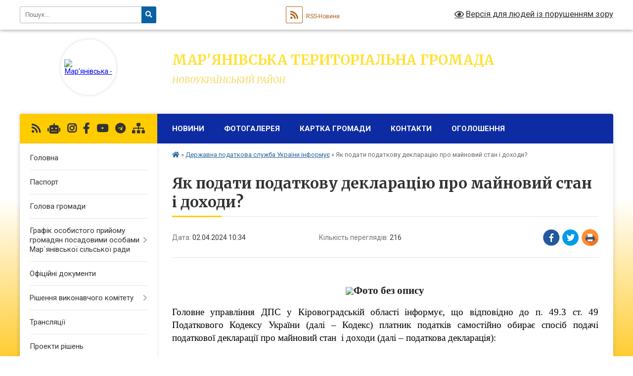

--- FILE ---
content_type: text/html; charset=UTF-8
request_url: https://marjanivka-rada.gov.ua/news/1713425735/
body_size: 22038
content:
<!DOCTYPE html>
<html lang="uk">
<head>
	<!--[if IE]><meta http-equiv="X-UA-Compatible" content="IE=edge"><![endif]-->
	<meta charset="utf-8">
	<meta name="viewport" content="width=device-width, initial-scale=1">
	<!--[if IE]><script>
		document.createElement('header');
		document.createElement('nav');
		document.createElement('main');
		document.createElement('section');
		document.createElement('article');
		document.createElement('aside');
		document.createElement('footer');
		document.createElement('figure');
		document.createElement('figcaption');
	</script><![endif]-->
	<title>Як подати податкову декларацію про майновий стан і доходи? | Мар'янівська територіальна громада НОВОУКРАЇНСЬКИЙ РАЙОН</title>
	<meta name="description" content="                                     . .  . . . .  . . Головне управління ДПС у Кіровоградській області інформує, що відповідно до">
	<meta name="keywords" content="Як, подати, податкову, декларацію, про, майновий, стан, і, доходи?, |, Мар'янівська, територіальна, громада, НОВОУКРАЇНСЬКИЙ, РАЙОН">

	
		<meta property="og:image" content="https://rada.info/upload/users_files/04364673/04c715dd0ac7e8179328276702538cef.png">
	<meta property="og:image:width" content="990">
	<meta property="og:image:height" content="440">
			<meta property="og:title" content="Як подати податкову декларацію про майновий стан і доходи?">
			<meta property="og:description" content="&amp;nbsp; &amp;nbsp; &amp;nbsp; &amp;nbsp; &amp;nbsp; &amp;nbsp; &amp;nbsp; &amp;nbsp; &amp;nbsp; &amp;nbsp; &amp;nbsp; &amp;nbsp; &amp;nbsp; &amp;nbsp; &amp;nbsp; &amp;nbsp; &amp;nbsp; &amp;nbsp; &amp;nbsp;">
			<meta property="og:type" content="article">
	<meta property="og:url" content="https://marjanivka-rada.gov.ua/news/1713425735/">
		
		<link rel="apple-touch-icon" sizes="57x57" href="https://gromada.org.ua/apple-icon-57x57.png">
	<link rel="apple-touch-icon" sizes="60x60" href="https://gromada.org.ua/apple-icon-60x60.png">
	<link rel="apple-touch-icon" sizes="72x72" href="https://gromada.org.ua/apple-icon-72x72.png">
	<link rel="apple-touch-icon" sizes="76x76" href="https://gromada.org.ua/apple-icon-76x76.png">
	<link rel="apple-touch-icon" sizes="114x114" href="https://gromada.org.ua/apple-icon-114x114.png">
	<link rel="apple-touch-icon" sizes="120x120" href="https://gromada.org.ua/apple-icon-120x120.png">
	<link rel="apple-touch-icon" sizes="144x144" href="https://gromada.org.ua/apple-icon-144x144.png">
	<link rel="apple-touch-icon" sizes="152x152" href="https://gromada.org.ua/apple-icon-152x152.png">
	<link rel="apple-touch-icon" sizes="180x180" href="https://gromada.org.ua/apple-icon-180x180.png">
	<link rel="icon" type="image/png" sizes="192x192"  href="https://gromada.org.ua/android-icon-192x192.png">
	<link rel="icon" type="image/png" sizes="32x32" href="https://gromada.org.ua/favicon-32x32.png">
	<link rel="icon" type="image/png" sizes="96x96" href="https://gromada.org.ua/favicon-96x96.png">
	<link rel="icon" type="image/png" sizes="16x16" href="https://gromada.org.ua/favicon-16x16.png">
	<link rel="manifest" href="https://gromada.org.ua/manifest.json">
	<meta name="msapplication-TileColor" content="#ffffff">
	<meta name="msapplication-TileImage" content="https://gromada.org.ua/ms-icon-144x144.png">
	<meta name="theme-color" content="#ffffff">
	
	
		<meta name="robots" content="">
	
	<link rel="preconnect" href="https://fonts.googleapis.com">
	<link rel="preconnect" href="https://fonts.gstatic.com" crossorigin>
	<link href="https://fonts.googleapis.com/css?family=Merriweather:400i,700|Roboto:400,400i,700,700i&amp;subset=cyrillic-ext" rel="stylesheet">

    <link rel="preload" href="https://cdnjs.cloudflare.com/ajax/libs/font-awesome/5.9.0/css/all.min.css" as="style">
	<link rel="stylesheet" href="https://cdnjs.cloudflare.com/ajax/libs/font-awesome/5.9.0/css/all.min.css" integrity="sha512-q3eWabyZPc1XTCmF+8/LuE1ozpg5xxn7iO89yfSOd5/oKvyqLngoNGsx8jq92Y8eXJ/IRxQbEC+FGSYxtk2oiw==" crossorigin="anonymous" referrerpolicy="no-referrer" />
	
    <link rel="preload" href="//gromada.org.ua/themes/nature/css/styles_vip.css?v=3.31" as="style">
	<link rel="stylesheet" href="//gromada.org.ua/themes/nature/css/styles_vip.css?v=3.31">
	<link rel="stylesheet" href="//gromada.org.ua/themes/nature/css/48213/theme_vip.css?v=1768885517">
	
		<!--[if lt IE 9]>
	<script src="https://oss.maxcdn.com/html5shiv/3.7.2/html5shiv.min.js"></script>
	<script src="https://oss.maxcdn.com/respond/1.4.2/respond.min.js"></script>
	<![endif]-->
	<!--[if gte IE 9]>
	<style type="text/css">
		.gradient { filter: none; }
	</style>
	<![endif]-->

</head>
<body class="">

	<a href="#top_menu" class="skip-link link" aria-label="Перейти до головного меню (Alt+1)" accesskey="1">Перейти до головного меню (Alt+1)</a>
	<a href="#left_menu" class="skip-link link" aria-label="Перейти до бічного меню (Alt+2)" accesskey="2">Перейти до бічного меню (Alt+2)</a>
    <a href="#main_content" class="skip-link link" aria-label="Перейти до головного вмісту (Alt+3)" accesskey="3">Перейти до текстового вмісту (Alt+3)</a>



		<div id="all_screen">

						<section class="search_menu">
				<div class="wrap">
					<div class="row">
						<div class="grid-25 fl">
							<form action="https://marjanivka-rada.gov.ua/search/" class="search">
								<input type="text" name="q" value="" placeholder="Пошук..." aria-label="Введіть пошукову фразу" required>
								<button type="submit" name="search" value="y" aria-label="Натисніть для здійснення пошуку"><i class="fa fa-search"></i></button>
							</form>
							<a id="alt_version_eye" href="#" title="Версія для людей із порушенням зору" onclick="return set_special('e09bc1bbbfca17478f16b60f523beda0c1a84416');"><i class="far fa-eye"></i></a>
						</div>
						<div class="grid-75">
							<div class="row">
								<div class="grid-25" style="padding-top: 13px;">
									<div id="google_translate_element"></div>
								</div>
								<div class="grid-25" style="padding-top: 13px;">
									<a href="https://gromada.org.ua/rss/48213/" class="rss" title="RSS-стрічка"><span><i class="fa fa-rss"></i></span> RSS-Новини</a>
								</div>
								<div class="grid-50 alt_version_block">

									<div class="alt_version">
										<a href="#" class="set_special_version" onclick="return set_special('e09bc1bbbfca17478f16b60f523beda0c1a84416');"><i class="far fa-eye"></i> Версія для людей із порушенням зору</a>
									</div>

								</div>
								<div class="clearfix"></div>
							</div>
						</div>
						<div class="clearfix"></div>
					</div>
				</div>
			</section>
			
			<header>
				<div class="wrap">
					<div class="row">

						<div class="grid-25 logo fl">
							<a href="https://marjanivka-rada.gov.ua/" id="logo" class="form_2">
								<img src="https://rada.info/upload/users_files/04364673/gerb/Мар-янівська-сільська-рада-лллл.png" alt="Мар’янівська - ">
							</a>
						</div>
						<div class="grid-75 title fr">
							<div class="slogan_1">Мар'янівська територіальна громада</div>
							<div class="slogan_2">НОВОУКРАЇНСЬКИЙ РАЙОН</div>
						</div>
						<div class="clearfix"></div>

					</div>
				</div>
			</header>

			<div class="wrap">
				<section class="middle_block">

					<div class="row">
						<div class="grid-75 fr">
							<nav class="main_menu" id="top_menu">
								<ul>
																		<li class=" has-sub">
										<a href="https://marjanivka-rada.gov.ua/news/">Новини</a>
																				<button onclick="return show_next_level(this);" aria-label="Показати підменю"></button>
																														<ul>
																						<li>
												<a href="https://marjanivka-rada.gov.ua/vazhlivo-znati-13-54-55-16-11-2022/">Важливо знати!</a>
																																			</li>
																																</ul>
																			</li>
																		<li class="">
										<a href="https://marjanivka-rada.gov.ua/photo/">Фотогалерея</a>
																													</li>
																		<li class="">
										<a href="https://marjanivka-rada.gov.ua/structure/">Картка громади</a>
																													</li>
																		<li class="">
										<a href="https://marjanivka-rada.gov.ua/feedback/">Контакти</a>
																													</li>
																		<li class="">
										<a href="https://marjanivka-rada.gov.ua/ogoloshennya-15-32-00-25-11-2020/">ОГОЛОШЕННЯ</a>
																													</li>
																										</ul>

								<button class="menu-button" id="open-button" tabindex="-1"><i class="fas fa-bars"></i> Меню сайту</button>

							</nav>
							<div class="clearfix"></div>

														<section class="bread_crumbs">
								<div xmlns:v="http://rdf.data-vocabulary.org/#"><a href="https://marjanivka-rada.gov.ua/" title="Головна сторінка"><i class="fas fa-home"></i></a> &raquo; <a href="https://marjanivka-rada.gov.ua/derzhavna-podatkova-sluzhba-ukraini-informue-09-07-14-27-08-2021/" aria-current="page">Державна податкова служба України інформує</a>  &raquo; <span>Як подати податкову декларацію про майновий стан і доходи?</span></div>
							</section>
							
							<main id="main_content">

																											<h1>Як подати податкову декларацію про майновий стан і доходи?</h1>


<div class="row">
	<div class="grid-30 one_news_date">
		Дата: <span>02.04.2024 10:34</span>
	</div>
	<div class="grid-30 one_news_count">
		Кількість переглядів: <span>216</span>
	</div>
		<div class="grid-30 one_news_socials">
		<button class="social_share" data-type="fb" aria-label="Поширити у Фейсбук"><img src="//gromada.org.ua/themes/nature/img/share/fb.png" alt="Іконака Фейсбук"></button>
		<button class="social_share" data-type="tw" aria-label="Поширити у Твітер"><img src="//gromada.org.ua/themes/nature/img/share/tw.png" alt="Іконка Твітер"></button>
		<button class="print_btn" onclick="window.print();" aria-label="Надрукувати"><img src="//gromada.org.ua/themes/nature/img/share/print.png" alt="Іконка принтеру"></button>
	</div>
		<div class="clearfix"></div>
</div>

<hr>

<p class="docData;DOCY;v5;9374;[base64]////[base64]////[base64]////AgYAAAAAGgYkAAAACAQgAAAACQMdHRsUAQAWBCAAAAAZBgoAAAB1AGsALQBVAEEAGwYAAAAAAt4AAAAFlwAAAAEUAAAACAQgAAAACQMdHRsUAQAWBCAAAAAIeQAAAAB0AAAALwQ6BCAAPwQ+BDQEMARCBDgEIAA/BD4ENAQwBEIEOgQ+BDIEQwQgADQENQQ6BDsEMARABDAERgRWBE4EIAA/[base64]///[base64]////[base64]/[base64]/[base64]////wIGAAAAABoGEQAAAAgEHAAAAAkDAAAAFgQcAAAAGwYAAAAAApwAAAAFaAAAAAERAAAACAQcAAAACQMAAAAWBBwAAAAITQAAAABIAAAALQAgAD4EQQQ+BDEEOARBBEIEPgQgADAEMQQ+BCAAQwQ/[base64]///8CBgAAAAAaBhEAAAAIBBwAAAAJAwAAABYEHAAAABsGAAAAAAJ6AQAABUYBAAABEQAAAAgEHAAAAAkDAAAAFgQcAAAACCsBAAAAJgEAAC0AIAA/BD4ESARCBD4ETgQgADcEIAA/[base64]////[base64]/BD4EQQQ7BEMEMwQ4BLsALgAFCgAAAAEAAAAACAAAAAAFGwAAAAERAAAACAQcAAAACQMAAAAWBBwAAAAIAAAAAAC1AgAAAU0AAAAVBgYAAAAxADEANAABBgAAAAAFAQMJBhIAAAAcAQAMBQAAAAAdAQANBQAAAAAOBg4AAAAAAQABA////wIGAAAAABoGAAAAABsGAAAAAAJeAgAABeoAAAABEQAAAAgEHAAAAAkDAAAAFgQcAAAACM8AAAAAygAAABIEIAA1BDsENQQ6BEIEQAQ+BD0EPQRWBDkEIABEBD4EQAQ8BFYEIAA/BD4ENAQwBEIEOgQ+BDIEQwQgADQENQQ6BDsEMARABDAERgRWBE4EIAA8BD4ENgQ9BDAEIAA/[base64]////AgYAAAAAGgYRAAAACAQcAAAACQMAAAAWBBwAAAAbBgAAAAACKAMAAAX0AgAAAREAAAAIBBwAAAAJAwAAABYEHAAAAAjZAgAAADYCAAAUBDsETwQgADcEQARDBEcEPQQ+BEEEQgRWBCAAPwQ7BDAEQgQ9BDgEOgRWBDIEIAA/[base64]/[base64]/[base64]///[base64]/[base64]/BFYETwQ8BDgEIAA/[base64]////[base64]////[base64]////[base64]////[base64]////[base64]/BhIAAAABBgAAAAAJBgAAAAAbBgAAAAA=" style="border:none; text-align:center; margin-top:0pt; margin-bottom:0pt"><span style="background-color:#ffffff">&nbsp; &nbsp; &nbsp; &nbsp; &nbsp; &nbsp; &nbsp; &nbsp; &nbsp; &nbsp; &nbsp; &nbsp; &nbsp; &nbsp; &nbsp; &nbsp; &nbsp; &nbsp; &nbsp;</span></p>

<p style="border:none; text-align:center; margin-top:0pt; margin-bottom:0pt"><span style="background-color:#ffffff">&nbsp;</span></p>

<p style="border:none; text-align:center; margin-top:0pt; margin-bottom:0pt"><span style="line-height:11.999990551181103pt"><span style="background-color:#ffffff"><span style="font-size:16pt"><span style="font-family:'Times New Roman'"><span style="color:#1d1d1b"><b><img alt="Фото без опису"  alt="" src="https://rada.info/upload/users_files/04364673/04c715dd0ac7e8179328276702538cef.png" style="width: 990px; height: 440px;" /></b></span></span></span></span></span></p>

<p style="border:none; text-align:center; margin-top:0pt; margin-bottom:0pt"><span style="line-height:11.999990551181103pt"><span style="background-color:#ffffff">&nbsp;</span></span></p>

<p style="border:none; text-align:justify; margin-top:0pt; margin-bottom:22.500000000000004pt"><span style="background-color:#ffffff"><span style="font-size:14pt"><span style="font-family:'Times New Roman'"><span style="color:#000000">Головне управління ДПС у Кіровоградській області</span></span></span>&nbsp;<span style="font-size:14pt"><span style="font-family:'Times New Roman'"><span style="color:#000000">інформує, що</span></span></span><span style="font-size:14pt"><span style="font-family:'Times New Roman'"><span style="color:#000000"> в</span></span></span><span style="font-size:14pt"><span style="font-family:'Times New Roman'"><span style="color:#000000">ідповідно до п. 49.3 ст. 49 Податкового Кодексу України (далі &ndash; Кодекс) платник податків самостійно обирає спосіб подачі податкової декларації про майновий стан&nbsp; і доходи (далі &ndash; податкова декларація):</span></span></span></span></p>

<p style="border:none; text-align:justify; margin-top:0pt; margin-bottom:22.500000000000004pt"><span style="background-color:#ffffff"><span style="font-size:14pt"><span style="font-family:'Times New Roman'"><span style="color:#000000">- особисто або уповноваженою особою;</span></span></span></span></p>

<p style="border:none; text-align:justify; margin-top:0pt; margin-bottom:22.500000000000004pt"><span style="background-color:#ffffff"><span style="font-size:14pt"><span style="font-family:'Times New Roman'"><span style="color:#000000">- поштою з повідомленням про вручення та описом вкладення не пізніше ніж за 5 днів до закінчення граничного строку подання(п. 49.5 ст. 49 Кодексу);</span></span></span></span></p>

<p style="border:none; text-align:justify; margin-top:0pt; margin-bottom:22.500000000000004pt"><span style="background-color:#ffffff"><span style="font-size:14pt"><span style="font-family:'Times New Roman'"><span style="color:#000000">- засобами електронного зв&rsquo;язку в електронній формі з дотриманням вимог законів України &laquo;Про електронні документи та електронний документообіг&raquo; та &laquo;Про електронні довірчі послуги&raquo;.</span></span></span></span></p>

<p style="border:none; text-align:justify; margin-top:0pt; margin-bottom:0pt"><span style="background-color:#ffffff"><span style="font-size:14pt"><span style="font-family:'Times New Roman'"><span style="color:#000000">В електронній формі податкову декларацію можна подати на сайті Державної податкової служби України в&nbsp;</span></span></span><a href="https://cabinet.tax.gov.ua/login" title=""><span style="font-size:14pt"><span style="font-family:'Times New Roman'"><span style="color:#2d5ca6"><u>особистому електронному кабінеті</u></span></span></span></a><span style="font-size:14pt"><span style="font-family:'Times New Roman'"><span style="color:#000000">&nbsp;платника податків.</span></span></span></span></p>

<p style="border:none; text-align:justify; margin-top:0pt; margin-bottom:22.500000000000004pt"><span style="background-color:#ffffff"><span style="font-size:14pt"><span style="font-family:'Times New Roman'"><span style="color:#000000">Для зручності платників податків ДПС в особистому електронному кабінеті розміщено електронний сервіс &laquo;Податкова декларація про майновий стан і доходи&raquo;, що надає можливість часткового автоматичного попереднього заповнення декларації на підставі даних Державного реєстру фізичних осіб &ndash; платників податку та відомостей про об&#39;єкти нерухомого чи рухомого майна.</span></span></span></span></p>

<p style="border:none; text-align:justify; margin-top:0pt; margin-bottom:22.500000000000004pt"><span style="background-color:#ffffff"><span style="font-size:14pt"><span style="font-family:'Times New Roman'"><span style="color:#000000">Електронний сервіс &laquo;Податкова декларація про майновий стан і доходи&raquo;&nbsp; дозволяє сформувати податкову декларацію та подати її до контролюючого органу з копіями первинних документів, у т. ч. для використання права на податкову знижку.</span></span></span></span></p>

<p style="border:none; text-align:justify; margin-top:0pt; margin-bottom:0pt">&nbsp;</p>

<p style="border:none; text-align:right; margin-top:0pt; margin-bottom:0pt"><span style="line-height:11.999990551181103pt"><span style="background-color:#ffffff"><span style="font-size:14pt"><span style="font-family:'Times New Roman'"><span style="color:#000000"><i>Г</i></span></span></span><span style="font-size:14pt"><span style="font-family:'Times New Roman'"><span style="color:#000000"><i>оловне управління ДПС у Кіровоградській області</i></span></span></span></span></span></p>
<div class="clearfix"></div>

<hr>


<a name="news_comments"></a>
<h2>Коментарі:</h2>


<p>Ваш коментар може бути першим :)</p>
<p><a href="#add_comment" class="btn btn-yellow open-popup"><i class="fas fa-plus-circle"></i> Додати коментар</a></p>
<hr>

<p><a href="https://marjanivka-rada.gov.ua/derzhavna-podatkova-sluzhba-ukraini-informue-09-07-14-27-08-2021/" class="btn btn-grey">&laquo; повернутися</a></p>																	
							</main>
						</div>
						<div class="grid-25 fl">

							<div class="project_name">
								<a href="https://gromada.org.ua/rss/48213/" rel="nofollow" target="_blank" title="RSS-стрічка новин сайту"><i class="fas fa-rss"></i></a>
																<a href="https://marjanivka-rada.gov.ua/feedback/#chat_bot" title="Наша громада в смартфоні"><i class="fas fa-robot"></i></a>
																								<a href="https://www.instagram.com/gromada_media/" rel="nofollow" target="_blank" title="Ми в Instagram"><i class="fab fa-instagram"></i></a>								<a href="https://www.facebook.com/marjanivkamedia/?modal=admin_todo_tour" rel="nofollow" target="_blank" title="Приєднуйтесь до нас у Facebook"><i class="fab fa-facebook-f"></i></a>								<a href="https://www.youtube.com/channel/UC-ZRj8DOokI0Nb5fiAFJmww" rel="nofollow" target="_blank" title="Наш Youtube-канал"><i class="fab fa-youtube"></i></a>								<a href="https://t.me/maryanivskagromada" rel="nofollow" target="_blank" title="Група в Телеграм"><i class="fab fa-telegram"></i></a>								<a href="https://marjanivka-rada.gov.ua/sitemap/" title="Мапа сайту"><i class="fas fa-sitemap"></i></a>
							</div>
							<aside class="left_sidebar">
				
								
																<nav class="sidebar_menu" id="left_menu">
									<ul>
																				<li class="">
											<a href="https://marjanivka-rada.gov.ua/main/">Головна</a>
																																</li>
																				<li class="">
											<a href="https://marjanivka-rada.gov.ua/pasport-20-34-08-05-03-2019/">Паспорт</a>
																																</li>
																				<li class="">
											<a href="https://marjanivka-rada.gov.ua/golova-gromadi-21-00-06-05-03-2019/">Голова громади</a>
																																</li>
																				<li class=" has-sub">
											<a href="https://marjanivka-rada.gov.ua/grafik-osobistogo-prijomu-gromadyan-posadovimi-osobami-maryanivskoi-silskoi-radi-10-30-36-31-05-2021/">Графік особистого прийому громадян посадовими особами Мар`янівської сільської ради</a>
																						<button onclick="return show_next_level(this);" aria-label="Показати підменю"></button>
																																	<i class="fa fa-chevron-right"></i>
											<ul>
																								<li class="">
													<a href="https://marjanivka-rada.gov.ua/shanovni-vidviduvachiz-pitan-poshuku-roboti-zvertajtesya-14-54-48-13-04-2022/">ШАНОВНІ ВІДВІДУВАЧІ!З питань пошуку роботи звертайтеся</a>
																																						</li>
																								<li class="">
													<a href="https://marjanivka-rada.gov.ua/publichni-zakupivli-11-45-51-19-12-2023/">Публічні закупівлі</a>
																																						</li>
																																			</ul>
																					</li>
																				<li class="">
											<a href="https://marjanivka-rada.gov.ua/docs/">Офіційні документи</a>
																																</li>
																				<li class=" has-sub">
											<a href="https://marjanivka-rada.gov.ua/vikonkomi-08-33-01-17-03-2019/">Рішення виконавчого комітету</a>
																						<button onclick="return show_next_level(this);" aria-label="Показати підменю"></button>
																																	<i class="fa fa-chevron-right"></i>
											<ul>
																								<li class="">
													<a href="https://marjanivka-rada.gov.ua/rishennya-vikonkomu-2020-roku-13-56-03-28-02-2020/">Засідання виконкому 2021 року</a>
																																						</li>
																								<li class="">
													<a href="https://marjanivka-rada.gov.ua/2022-11-45-38-25-11-2022/">Засідання виконкому 2022 року</a>
																																						</li>
																								<li class="">
													<a href="https://marjanivka-rada.gov.ua/2023-13-46-42-08-06-2023/">Засідання виконкому 2023 року</a>
																																						</li>
																								<li class="">
													<a href="https://marjanivka-rada.gov.ua/zasidannya-vikonkomu-2024-roku-11-19-45-14-02-2024/">Засідання виконкому 2024 року</a>
																																						</li>
																								<li class="">
													<a href="https://marjanivka-rada.gov.ua/zasidannya-vikonkomu-2025-roku-16-47-59-17-04-2025/">Засідання виконкому 2025 року</a>
																																						</li>
																																			</ul>
																					</li>
																				<li class="">
											<a href="https://marjanivka-rada.gov.ua/translyaciya-16-07-20-14-05-2024/">Трансляції</a>
																																</li>
																				<li class="">
											<a href="https://marjanivka-rada.gov.ua/proekti-21-23-40-16-07-2019/">Проекти рішень</a>
																																</li>
																				<li class=" has-sub">
											<a href="https://marjanivka-rada.gov.ua/sesii-radi-08-33-29-17-03-2019/">Сесії ради</a>
																						<button onclick="return show_next_level(this);" aria-label="Показати підменю"></button>
																																	<i class="fa fa-chevron-right"></i>
											<ul>
																								<li class="">
													<a href="https://marjanivka-rada.gov.ua/7-sklikannya-2020r-15-30-46-12-03-2020/">7 СКЛИКАННЯ 2020р.</a>
																																						</li>
																								<li class="">
													<a href="https://marjanivka-rada.gov.ua/7-sklikannya-2019-r-08-33-56-17-03-2019/">7 скликання 2019 р</a>
																																						</li>
																								<li class=" has-sub">
													<a href="https://marjanivka-rada.gov.ua/viii-sklikannya-11-16-09-28-12-2020/">8 СКЛИКАННЯ</a>
																										<button onclick="return show_next_level(this);" aria-label="Показати підменю"></button>
																																							<i class="fa fa-chevron-right"></i>
													<ul>
																												<li><a href="https://marjanivka-rada.gov.ua/viii-sklikannya-2020-roku-11-18-11-13-11-2020/">І СЕСІЯ</a></li>
																												<li><a href="https://marjanivka-rada.gov.ua/ii-sesiya-viii-sklikannya-14-56-52-10-12-2020/">ІІ СЕСІЯ</a></li>
																												<li><a href="https://marjanivka-rada.gov.ua/iii-sesiya-viii-sklikannya-16-24-02-23-12-2020/">III СЕСІЯ</a></li>
																												<li><a href="https://marjanivka-rada.gov.ua/iv-sesiya-viii-sklikannya-17-04-10-16-02-2021/">ІV СЕСІЯ</a></li>
																												<li><a href="https://marjanivka-rada.gov.ua/v-sesiya-11-51-06-11-03-2021/">V СЕСІЯ</a></li>
																												<li><a href="https://marjanivka-rada.gov.ua/shosta-sesiya-vosmogo-sklikannya-17-04-58-29-04-2021/">VI СЕСІЯ</a></li>
																												<li><a href="https://marjanivka-rada.gov.ua/vii-sesiya-17-07-06-13-05-2021/">VII СЕСІЯ</a></li>
																												<li><a href="https://marjanivka-rada.gov.ua/viii-sesiya-12-50-37-03-06-2021/">VIII СЕСІЯ</a></li>
																												<li><a href="https://marjanivka-rada.gov.ua/ix-sesiya-14-31-54-20-09-2021/">IX СЕСІЯ</a></li>
																												<li><a href="https://marjanivka-rada.gov.ua/x-sesiya-14-40-34-20-09-2021/">X СЕСІЯ</a></li>
																												<li><a href="https://marjanivka-rada.gov.ua/ix-sesiya-15-01-29-13-10-2021/">XI СЕСІЯ</a></li>
																												<li><a href="https://marjanivka-rada.gov.ua/hii-sesiya-14-08-52-18-11-2021/">ХІІ СЕСІЯ</a></li>
																												<li><a href="https://marjanivka-rada.gov.ua/xiii-sesiya-08-59-14-29-12-2021/">XIII СЕСІЯ</a></li>
																												<li><a href="https://marjanivka-rada.gov.ua/xiv-sesiya-16-06-50-15-02-2022/">XIV СЕСІЯ</a></li>
																												<li><a href="https://marjanivka-rada.gov.ua/xv-sesiya-11-50-24-27-02-2022/">XV СЕСІЯ</a></li>
																												<li><a href="https://marjanivka-rada.gov.ua/xvi-sesiya-09-46-27-20-06-2022/">XVI СЕСІЯ</a></li>
																												<li><a href="https://marjanivka-rada.gov.ua/xvii-sesiya-10-24-46-20-06-2022/">XVII СЕСІЯ</a></li>
																												<li><a href="https://marjanivka-rada.gov.ua/xviii-sesiya-15-18-48-15-06-2022/">XVIII СЕСІЯ</a></li>
																												<li><a href="https://marjanivka-rada.gov.ua/xix-sesiya-14-57-37-14-07-2022/">XIX СЕСІЯ</a></li>
																												<li><a href="https://marjanivka-rada.gov.ua/hh-sesiya-10-50-40-12-08-2022/">ХХ СЕСІЯ</a></li>
																												<li><a href="https://marjanivka-rada.gov.ua/xxi-sesiya-11-23-32-06-10-2022/">XXI СЕСІЯ</a></li>
																												<li><a href="https://marjanivka-rada.gov.ua/hhii-sesiya-15-07-21-25-11-2022/">ХХІІ сесія</a></li>
																												<li><a href="https://marjanivka-rada.gov.ua/hhiii-sesiya-14-18-46-22-12-2022/">ХХІІІ сесія</a></li>
																												<li><a href="https://marjanivka-rada.gov.ua/xxiv-sesiya-15-49-33-07-02-2023/">XXIV сесія</a></li>
																												<li><a href="https://marjanivka-rada.gov.ua/xxv-sesiya-15-10-47-27-04-2023/">XXV сесія</a></li>
																												<li><a href="https://marjanivka-rada.gov.ua/xxvi-sesiya-14-40-33-01-06-2023/">XXVI сесія</a></li>
																												<li><a href="https://marjanivka-rada.gov.ua/xxvii-sesiya-16-29-14-11-07-2023/">XXVII сесія</a></li>
																												<li><a href="https://marjanivka-rada.gov.ua/xxviii-sesiya-16-14-18-07-12-2023/">XXVІІI сесія</a></li>
																												<li><a href="https://marjanivka-rada.gov.ua/xxix-sesiya-17-01-09-28-03-2024/">XXIX сесія</a></li>
																												<li><a href="https://marjanivka-rada.gov.ua/xxx-sesiya-17-01-53-11-07-2024/">XXX сесія</a></li>
																												<li><a href="https://marjanivka-rada.gov.ua/xxxi-sesiya-13-47-01-01-08-2024/">XXXI сесія</a></li>
																												<li><a href="https://marjanivka-rada.gov.ua/xxxii-sesiya-14-26-37-24-09-2024/">XXXІI сесія</a></li>
																												<li><a href="https://marjanivka-rada.gov.ua/xxxiii-sesiya-17-22-23-10-10-2024/">XXXІІI сесія</a></li>
																												<li><a href="https://marjanivka-rada.gov.ua/xxxiv-sesiya-11-20-23-05-11-2024/">XXXIV сесія</a></li>
																												<li><a href="https://marjanivka-rada.gov.ua/xxxv-sesiya-14-56-07-10-12-2024/">XXXV сесія</a></li>
																												<li><a href="https://marjanivka-rada.gov.ua/xxxvi-sesiya-16-54-40-25-12-2024/">XXXVІ сесія</a></li>
																												<li><a href="https://marjanivka-rada.gov.ua/xxxvii-sesiya-13-25-38-30-12-2024/">XXXVІІ сесія</a></li>
																												<li><a href="https://marjanivka-rada.gov.ua/xxxviii-sesiya-11-51-03-23-01-2025/">XXXVІІІ сесія</a></li>
																												<li><a href="https://marjanivka-rada.gov.ua/xxxix-sesiya-16-40-48-25-02-2025/">XXXIX сесія</a></li>
																												<li><a href="https://marjanivka-rada.gov.ua/xxxx-sesiya-16-34-01-13-03-2025/">XXXX сесія</a></li>
																												<li><a href="https://marjanivka-rada.gov.ua/xxxxi-sesiya-16-59-19-24-04-2025/">XXXXІ сесія</a></li>
																												<li><a href="https://marjanivka-rada.gov.ua/xxxxii-sesiya-14-47-43-10-07-2025/">XXXXІІ сесія</a></li>
																												<li><a href="https://marjanivka-rada.gov.ua/xxxxiii-sesiya-15-17-58-29-08-2025/">XXXXІІІ сесія</a></li>
																												<li><a href="https://marjanivka-rada.gov.ua/hhhhiv-sesiya-16-59-46-30-09-2025/">ХХХХІV сесія</a></li>
																												<li><a href="https://marjanivka-rada.gov.ua/hhhhv-15-47-42-21-10-2025/">XXXXV сесія</a></li>
																												<li><a href="https://marjanivka-rada.gov.ua/xxxxvi-sesiya-11-52-50-21-11-2025/">XXXXVI сесія</a></li>
																												<li><a href="https://marjanivka-rada.gov.ua/xxxxvii-sesiya-13-41-14-11-12-2025/">XXXXVII сесія</a></li>
																												<li><a href="https://marjanivka-rada.gov.ua/xxxxviiii-16-59-20-15-01-2026/">XXXXVIIII</a></li>
																												<li><a href="https://marjanivka-rada.gov.ua/xxxxviii-16-01-10-24-12-2025/">XXXXVIII сесія</a></li>
																																									</ul>
																									</li>
																																			</ul>
																					</li>
																				<li class=" has-sub">
											<a href="https://marjanivka-rada.gov.ua/stavki-zemelnogo-podatku-na-2019-rik-18-19-58-03-05-2019/">Ставки податків</a>
																						<button onclick="return show_next_level(this);" aria-label="Показати підменю"></button>
																																	<i class="fa fa-chevron-right"></i>
											<ul>
																								<li class="">
													<a href="https://marjanivka-rada.gov.ua/stavki-zemelnogo-podatku-na-2020-rik-11-24-16-04-03-2020/">Ставки земельного податку на 2020 рік</a>
																																						</li>
																																			</ul>
																					</li>
																				<li class="">
											<a href="https://marjanivka-rada.gov.ua/rozporyadzhennya-maryanivskogo-silskogo-golovi-12-09-31-20-11-2020/">Розпорядження Мар'янівського сільського голови</a>
																																</li>
																				<li class="">
											<a href="https://marjanivka-rada.gov.ua/deklaruvannya-15-44-11-08-05-2019/">Декларування</a>
																																</li>
																				<li class=" has-sub">
											<a href="https://marjanivka-rada.gov.ua/finansova-ta-bjudzhetna-zvitnist-08-19-16-02-03-2020/">Фінансова та бюджетна звітність</a>
																						<button onclick="return show_next_level(this);" aria-label="Показати підменю"></button>
																																	<i class="fa fa-chevron-right"></i>
											<ul>
																								<li class="">
													<a href="https://marjanivka-rada.gov.ua/finansova-ta-bjudzhetna-zvitnist-maryanivskoi-otg-za-2019-rik-10-12-08-02-03-2020/">ФІНАНСОВА ТА БЮДЖЕТНА ЗВІТНІСТЬ МАР'ЯНІВСЬКОЇ ОТГ за 2019 рік</a>
																																						</li>
																								<li class="">
													<a href="https://marjanivka-rada.gov.ua/bjudzhetni-zapiti-2022-09-35-42-30-12-2021/">Бюджетні запити 2022</a>
																																						</li>
																								<li class="">
													<a href="https://marjanivka-rada.gov.ua/pasporta-bjudzhetnih-program-na-2022-rik-13-50-16-10-02-2022/">Паспорта бюджетних програм на 2022 рік</a>
																																						</li>
																								<li class="">
													<a href="https://marjanivka-rada.gov.ua/bjudzhetni-zapiti-2024-09-27-12-01-01-2024/">Бюджетні запити 2024</a>
																																						</li>
																																			</ul>
																					</li>
																				<li class=" has-sub">
											<a href="https://marjanivka-rada.gov.ua/mistobudivna-dokumentaciya-08-11-15-28-05-2021/">Містобудівна документація</a>
																						<button onclick="return show_next_level(this);" aria-label="Показати підменю"></button>
																																	<i class="fa fa-chevron-right"></i>
											<ul>
																								<li class="">
													<a href="https://marjanivka-rada.gov.ua/velika-viska-08-25-33-28-05-2021/">Велика Виска</a>
																																						</li>
																								<li class="">
													<a href="https://marjanivka-rada.gov.ua/onikieve-08-39-40-11-10-2021/">Оникієве</a>
																																						</li>
																																			</ul>
																					</li>
																				<li class="">
											<a href="https://marjanivka-rada.gov.ua/ministerstvo-justicii-informue-14-47-23-18-04-2019/">Міністерство юстиції інформує</a>
																																</li>
																				<li class="active has-sub">
											<a href="https://marjanivka-rada.gov.ua/derzhavna-podatkova-sluzhba-ukraini-informue-09-07-14-27-08-2021/">Державна податкова служба України інформує</a>
																						<button onclick="return show_next_level(this);" aria-label="Показати підменю"></button>
																																	<i class="fa fa-chevron-right"></i>
											<ul>
																								<li class="">
													<a href="https://marjanivka-rada.gov.ua/stroki-splati-zboru-z-odnorazovogo-specialnogo-dobrovilnogo-deklaruvannya-13-07-34-04-10-2022/">Строки сплати збору з одноразового (спеціального) добровільного декларування</a>
																																						</li>
																								<li class="">
													<a href="https://marjanivka-rada.gov.ua/zmini-do-poryadkiv-reestracii-ta-zastosuvannya-rroprro-13-06-49-04-10-2022/">Зміни до порядків реєстрації та застосування РРО/ПРРО</a>
																																						</li>
																								<li class="">
													<a href="https://marjanivka-rada.gov.ua/z-1-zhovtnya-zminjujutsya-rozmiri-edinogo-vnesku-13-06-10-04-10-2022/">З 1 жовтня змінюються розміри єдиного внеску</a>
																																						</li>
																								<li class="">
													<a href="https://marjanivka-rada.gov.ua/algoritm-dij-dlya-otrimannya-epidpisu-v-kvalifikovanogo-nadavacha-elektronnih-dovirchih-poslug-idd-dps-09-07-40-27-08-2021/">Алгоритм дій для отримання Е-підпису в Кваліфікованого надавача електронних довірчих послуг ІДД ДПС</a>
																																						</li>
																								<li class="">
													<a href="https://marjanivka-rada.gov.ua/osoblivosti-zastosuvannya-odnorazovogo-specialnogo-dobrovilnogo-deklaruvannya-aktiviv-fizichnih-osib-top5-garyachih-zapitan-09-08-16-27-08-2021/">Особливості застосування одноразового (спеціального) добровільного декларування активів фізичних осіб: Топ-5 гарячих запитань</a>
																																						</li>
																								<li class="">
													<a href="https://marjanivka-rada.gov.ua/perevagi-podannya-podatkovoi-zvitnosti-v-elektronnomu-viglyadi-09-08-48-27-08-2021/">Переваги подання податкової звітності в електронному вигляді</a>
																																						</li>
																								<li class="">
													<a href="https://marjanivka-rada.gov.ua/aktivi-yaki-perevischujut-peredbacheni-zakonom-normi-mozhna-deklaruvati-10-37-54-15-09-2021/">Активи, які перевищують передбачені законом норми, можна декларувати</a>
																																						</li>
																								<li class="">
													<a href="https://marjanivka-rada.gov.ua/bazu-znan-dps-dopovneno-novoju-tematikoju-zbir-z-odnorazovogo-specialnogo-dobrovilnogo-deklaruvannya-10-38-23-15-09-2021/">Базу знань ДПС доповнено новою тематикою «Збір з одноразового (спеціального) добровільного декларування»</a>
																																						</li>
																								<li class="">
													<a href="https://marjanivka-rada.gov.ua/chi-povinni-cubekti-gospodarjuvannya-pri-nadanni-pobutovih-poslug-vikoristovuvati-rroprro-10-38-44-15-09-2021/">Чи повинні cуб'єкти господарювання при наданні побутових послуг використовувати РРО/ПРРО?</a>
																																						</li>
																								<li class="">
													<a href="https://marjanivka-rada.gov.ua/pro-rekviziti-bjudzhetnogo-rahunku-dlya-splati-zboru-z-odnorazovogo-specialnogo-dobrovilnogo-deklaruvannya-09-26-01-09-09-2021/">Про реквізити бюджетного рахунку для сплати збору з одноразового (спеціального) добровільного декларування</a>
																																						</li>
																								<li class="">
													<a href="https://marjanivka-rada.gov.ua/yak-vidkriti-specialnij-rahunok-v-banku-dlya-cilej-odnorazovogo-specialnogo-dobrovilnogo-deklaruvannya-11-42-07-02-09-2021/">Як відкрити спеціальний рахунок в банку для цілей одноразового (спеціального) добровільного декларування?</a>
																																						</li>
																								<li class="">
													<a href="https://marjanivka-rada.gov.ua/prikladi-zapovnennya-odnorazovoi-specialnoi-dobrovilnoi-deklaracii-rozmischeno-na-vebportali-dps-11-42-54-02-09-2021/">Приклади заповнення одноразової (спеціальної) добровільної декларації розміщено на вебпорталі ДПС</a>
																																						</li>
																								<li class="">
													<a href="https://marjanivka-rada.gov.ua/qrkod-u-fiskalnomu-kasovomu-cheku-–-obov’yazkovo-chi-ni-11-43-26-02-09-2021/">QR-код у фіскальному касовому чеку – обов’язково чи ні?</a>
																																						</li>
																								<li class="">
													<a href="https://marjanivka-rada.gov.ua/obmezhennya-yaki-isnujut-pid-chas-oformlennya-podatkovoi-znizhki-09-19-31-25-08-2022/">Обмеження, які існують під час оформлення податкової знижки</a>
																																						</li>
																								<li class="">
													<a href="https://marjanivka-rada.gov.ua/pervinna-reestraciya-reestratora-rozrahunkovih-operacij-09-20-17-25-08-2022/">Первинна реєстрація реєстратора розрахункових операцій</a>
																																						</li>
																								<li class="">
													<a href="https://marjanivka-rada.gov.ua/yaki-aktivi-ne-mozhut-buti-ob’ektami-deklaruvannya-zi-zboru-z-odnorazovogo-specialnogo-dobrovilnogo-deklaruvannya-09-21-00-25-08-2022/">Які активи не можуть бути об’єктами декларування зі збору з одноразового (спеціального) добровільного декларування?</a>
																																						</li>
																								<li class="">
													<a href="https://marjanivka-rada.gov.ua/schodo-zvilnennya-vid-opodatkuvannya-blagodijnoi-dopomogi-zibranoi-volonterami-15-28-15-20-12-2022/">Щодо звільнення від оподаткування благодійної допомоги, зібраної волонтерами</a>
																																						</li>
																								<li class="">
													<a href="https://marjanivka-rada.gov.ua/do-uvagi-volonteriv-antiteroristichnoi-operacii-taabo-zdijsnennya-zahodiv-iz-zabezpechennya-nacionalnoi-bezpeki-i-oboroni-vidsichi-i-strimuv-15-28-45-20-12-2022/">До уваги волонтерів антитерористичної операції та/або здійснення заходів із забезпечення національної безпеки і оборони, відсічі і стримування збройної агресії російської федерації</a>
																																						</li>
																																			</ul>
																					</li>
																				<li class="">
											<a href="https://marjanivka-rada.gov.ua/maloviskivska-rajonna-filiya-kirovogradskogo-ocz-09-13-03-11-05-2021/">Державна служба зайнятості</a>
																																</li>
																				<li class="">
											<a href="https://marjanivka-rada.gov.ua/zakupivli-15-35-05-05-11-2024/">Закупівлі</a>
																																</li>
																				<li class=" has-sub">
											<a href="https://marjanivka-rada.gov.ua/golovne-upravlinnya-derzhprodspozhivsluzhbi-v-kirovogradskij-oblasti-14-53-36-13-01-2023/">Головне управління Держпродспоживслужби в Кіровоградській області</a>
																						<button onclick="return show_next_level(this);" aria-label="Показати підменю"></button>
																																	<i class="fa fa-chevron-right"></i>
											<ul>
																								<li class="">
													<a href="https://marjanivka-rada.gov.ua/ctihijni-zvalischa-shkoda-dlya-dovkillya-i-zdorov’ya-15-03-53-07-03-2023/">Cтихійні звалища: шкода для довкілля і здоров’я</a>
																																						</li>
																								<li class=" has-sub">
													<a href="https://marjanivka-rada.gov.ua/pro-nadannya-administrativnih-poslug-14-54-07-13-01-2023/">Про надання адміністративних послуг</a>
																										<button onclick="return show_next_level(this);" aria-label="Показати підменю"></button>
																																							<i class="fa fa-chevron-right"></i>
													<ul>
																												<li><a href="https://marjanivka-rada.gov.ua/tehnologichna-kartka-administrativnoi-poslugi-z-anuljuvannya-dokumenta-dozvilnogo-harakteru-zrazok-zapovnennya-14-56-39-13-01-2023/">ТЕХНОЛОГІЧНа картка  адміністративної послуги з анулювання документа дозвільного характеру зразок заповнення</a></li>
																												<li><a href="https://marjanivka-rada.gov.ua/informacijna-kartka-administrativnoi-poslugi-anuljuvannya-dokumenta-dozvilnogo-harakteru-14-57-26-13-01-2023/">Інформаційна картка адміністративної послуги  Анулювання документа дозвільного характеру</a></li>
																												<li><a href="https://marjanivka-rada.gov.ua/tehnologichna-kartka-administrativnoi-poslugi-z-vidachi-dozvolu-sanitarnogo-pasportu-na-roboti-z-radioaktivnimi-rechovinami-ta-inshimi-dzher-14-58-32-13-01-2023/">ТЕХНОЛОГІЧНа картка  адміністративної послуги з видачі дозволу (санітарного паспорту) на роботи з радіоактивними речовинами та іншими джерелами іонізуючого випромінювання</a></li>
																												<li><a href="https://marjanivka-rada.gov.ua/informacijna-kartka-administrativnoi-poslugi-z-vidachi-dozvolu-sanitarnogo-pasporta-na-roboti-z-radioaktivnimi-rechovinami-ta-inshimi-dzhere-14-58-57-13-01-2023/">інформаційнА карткА  адміністративної послуги з видачі дозволу (санітарного паспорта) на роботи з радіоактивними речовинами та іншими джерелами іонізуючого випромінювання</a></li>
																												<li><a href="https://marjanivka-rada.gov.ua/informacijna-kartka-administrativnoi-poslugi-z-vidachi-dozvolu-sanitarnogo-pasporta-na-roboti-z-radioaktivnimi-rechovinami-ta-inshimi-dzhere-14-59-28-13-01-2023/">інформаційнА карткА  адміністративної послуги з видачі дозволу (санітарного паспорта) на роботи з радіоактивними речовинами та іншими джерелами іонізуючого випромінювання ЗРАЗОК</a></li>
																																									</ul>
																									</li>
																								<li class="">
													<a href="https://marjanivka-rada.gov.ua/salmoneloz-nebezpechne-infekcijne-zahvorjuvannya-11-14-59-14-03-2023/">Сальмонельоз - небезпечне інфекційне захворювання</a>
																																						</li>
																								<li class="">
													<a href="https://marjanivka-rada.gov.ua/harchuvannya-shkolyariv-pid-chas-navchannya-onlajn-11-16-41-14-03-2023/">Харчування школярів під час навчання онлайн</a>
																																						</li>
																								<li class="">
													<a href="https://marjanivka-rada.gov.ua/vimogi-do-yakisnoi-pitnoi-vodi-13-19-13-13-02-2023/">Вимоги до якісної питної води</a>
																																						</li>
																								<li class="">
													<a href="https://marjanivka-rada.gov.ua/golovni-principi-zdorovogo-i-pravilnogo-harchuvannya-ditej-16-04-44-28-02-2023/">Головні принципи здорового і правильного харчування дітей</a>
																																						</li>
																																			</ul>
																					</li>
																				<li class=" has-sub">
											<a href="https://marjanivka-rada.gov.ua/bjudzhet-teritorialnoi-gromadi-na-2026-rik-11-45-41-15-12-2025/">Бюджет територіальної громади на 2026 рік</a>
																						<button onclick="return show_next_level(this);" aria-label="Показати підменю"></button>
																																	<i class="fa fa-chevron-right"></i>
											<ul>
																								<li class="">
													<a href="https://marjanivka-rada.gov.ua/bjudzhet-teritorialnoi-gromadi-na-2026-rik-15-33-42-15-12-2025/">Бюджет територіальної громади на 2026 рік</a>
																																						</li>
																																			</ul>
																					</li>
																				<li class=" has-sub">
											<a href="https://marjanivka-rada.gov.ua/cnap-09-51-07-24-07-2025/">ЦНАП</a>
																						<button onclick="return show_next_level(this);" aria-label="Показати підменю"></button>
																																	<i class="fa fa-chevron-right"></i>
											<ul>
																								<li class="">
													<a href="https://marjanivka-rada.gov.ua/pro-centr-nadannya-administrativnih-poslug-11-55-48-24-07-2025/">Про Центр надання адміністративних послуг</a>
																																						</li>
																								<li class="">
													<a href="https://marjanivka-rada.gov.ua/kontakti-ta-grafik-roboti-11-32-48-24-07-2025/">Контакти та графік роботи</a>
																																						</li>
																								<li class="">
													<a href="https://marjanivka-rada.gov.ua/normativnopravova-baza-11-43-41-24-07-2025/">Нормативно-правова база</a>
																																						</li>
																								<li class="">
													<a href="https://marjanivka-rada.gov.ua/perelik-administrativnih-poslug-10-26-57-24-07-2025/">Перелік адміністративних послуг</a>
																																						</li>
																																			</ul>
																					</li>
																				<li class="">
											<a href="https://marjanivka-rada.gov.ua/dialog-vladi-ta-biznesu-09-52-44-21-11-2024/">Діалог влади та бізнесу</a>
																																</li>
																				<li class=" has-sub">
											<a href="https://marjanivka-rada.gov.ua/pensijnij-fond-ukraini-informue-10-52-32-28-05-2021/">Пенсійний фонд України інформує</a>
																						<button onclick="return show_next_level(this);" aria-label="Показати підменю"></button>
																																	<i class="fa fa-chevron-right"></i>
											<ul>
																								<li class="">
													<a href="https://marjanivka-rada.gov.ua/chim-vidriznyaetsya-dobrovilna-splata-vneskiv-do-pfu-vid-blagodijnih-pozhertv-15-21-33-05-04-2023/">Чим відрізняється добровільна сплата внесків до ПФУ від благодійних пожертв?</a>
																																						</li>
																								<li class="">
													<a href="https://marjanivka-rada.gov.ua/pro-subsidii-ta-pilgi-08-09-42-27-10-2022/">ПРО СУБСИДІЇ ТА ПІЛЬГИ</a>
																																						</li>
																								<li class="">
													<a href="https://marjanivka-rada.gov.ua/za-rahunok-yakih-koshtiv-viplachuetsya-robotodavcyam-kompensaciya-za-pracevlashtuvannya-osib-z-invalidnistju-13-04-11-23-02-2023/">За рахунок яких коштів виплачується роботодавцям компенсація за працевлаштування осіб з інвалідністю?</a>
																																						</li>
																								<li class="">
													<a href="https://marjanivka-rada.gov.ua/kompensaciya-robotodavcju-za-pracevlashtuvannya-bezrobitnih yaki-zmini-vidbulisya-u-zakonodavstvi-13-04-45-23-02-2023/">Компенсація роботодавцю за працевлаштування безробітних: які зміни відбулися у законодавстві?</a>
																																						</li>
																								<li class="">
													<a href="https://marjanivka-rada.gov.ua/u-yakomu-rozmiri-nadaetsya-robotodavcyam-kompensaciya-za-pracevlashtuvannya-osib-z-invalidnistju-13-05-13-23-02-2023/">У якому розмірі надається роботодавцям компенсація за працевлаштування осіб з інвалідністю?</a>
																																						</li>
																								<li class="">
													<a href="https://marjanivka-rada.gov.ua/hto-otrimae-pislya-bereznevoi-indeksacii-bilshu-pensiju-08-46-28-09-03-2023/">ХТО ОТРИМАЄ ПІСЛЯ “БЕРЕЗНЕВОЇ” ІНДЕКСАЦІЇ БІЛЬШУ ПЕНСІЮ?</a>
																																						</li>
																								<li class="">
													<a href="https://marjanivka-rada.gov.ua/rozsliduvannya-neschasnih-vipadkiv-na-virobnictvi-scho-zminilosya-11-35-05-02-03-2023/">Розслідування нещасних випадків на виробництві: що змінилося?</a>
																																						</li>
																								<li class="">
													<a href="https://marjanivka-rada.gov.ua/zaprovadzheno-schomisyachnu-groshovu-viplatu-za-zaslugi-pered-batkivschinoju-09-56-38-15-02-2023/">Запроваджено щомісячну грошову виплату  за заслуги перед Батьківщиною</a>
																																						</li>
																								<li class="">
													<a href="https://marjanivka-rada.gov.ua/pravo-na-priznachennya-pensii-uchasnikam-bojovih-dij-11-18-14-14-03-2023/">ПРАВО НА ПРИЗНАЧЕННЯ ПЕНСІЇ УЧАСНИКАМ БОЙОВИХ ДІЙ</a>
																																						</li>
																								<li class="">
													<a href="https://marjanivka-rada.gov.ua/chi-priznachat-subsidiju-yakscho-e-zaborgovanist-14-21-00-17-02-2023/">Чи призначать субсидію, якщо є заборгованість?</a>
																																						</li>
																								<li class="">
													<a href="https://marjanivka-rada.gov.ua/2023-rik-komu-na-pensiju-u-60-63-abo-65-rokiv-13-50-43-16-11-2022/">2023 рік: кому на пенсію у 60, 63 або 65 років</a>
																																						</li>
																								<li class="">
													<a href="https://marjanivka-rada.gov.ua/scho-robiti-yakscho-na-virobnictvi-stavsya-neschasnij-vipadok-chi-viniklo-profesijne-zahvorjuvannya-16-34-23-11-01-2023/">ЩО РОБИТИ, ЯКЩО НА ВИРОБНИЦТВІ СТАВСЯ НЕЩАСНИЙ ВИПАДОК ЧИ ВИНИКЛО ПРОФЕСІЙНЕ ЗАХВОРЮВАННЯ?</a>
																																						</li>
																								<li class="">
													<a href="https://marjanivka-rada.gov.ua/yak-pidtverditi-stazh-roboti-na-pidpriemstvi-yakogo-vzhe-ne-isnue-14-25-55-27-12-2022/">ЯК ПІДТВЕРДИТИ СТАЖ РОБОТИ НА ПІДПРИЄМСТВІ, ЯКОГО ВЖЕ НЕ ІСНУЄ?</a>
																																						</li>
																								<li class="">
													<a href="https://marjanivka-rada.gov.ua/u-kvitni-schochetverga-na-pryamomu-zv’yazku-pensijniki-kirovogradschini-13-21-27-29-03-2022/">У квітні щочетверга на прямому зв’язку пенсійники Кіровоградщини</a>
																																						</li>
																								<li class="">
													<a href="https://marjanivka-rada.gov.ua/formula-rozrahunku-pensii-za-vikom-11-32-11-14-02-2022/">Формула розрахунку пенсії за віком</a>
																																						</li>
																								<li class="">
													<a href="https://marjanivka-rada.gov.ua/na-kirovogradschini-ponad-30 tisyach-pensioneriv-otrimujut-pensiju-po-invalidnosti-15-34-09-03-12-2021/">На Кіровоградщині понад 30 тисяч пенсіонерів  отримують пенсію по інвалідності</a>
																																						</li>
																								<li class="">
													<a href="https://marjanivka-rada.gov.ua/kontaktni-dani-viddilennya-09-58-52-17-08-2021/">Контактні дані відділення</a>
																																						</li>
																								<li class="">
													<a href="https://marjanivka-rada.gov.ua/chi-zarahovuetsya-stazh-studentam-10-31-54-15-09-2021/">Чи зараховується стаж студентам?</a>
																																						</li>
																								<li class="">
													<a href="https://marjanivka-rada.gov.ua/dosyagli-pevnogo-viku-otrimajte-pidvischennya-pensii-10-24-52-29-10-2021/">Досягли певного віку? Отримайте підвищення пенсії!</a>
																																						</li>
																								<li class="">
													<a href="https://marjanivka-rada.gov.ua/oberit-svij-sposib-avtorizacii-na-vebportali-pensijnogo-fondu-ukraini-08-15-35-20-12-2021/">Оберіть свій спосіб авторизації  на вебпорталі Пенсійного фонду України</a>
																																						</li>
																																			</ul>
																					</li>
																				<li class=" has-sub">
											<a href="https://marjanivka-rada.gov.ua/derzhgeokadastr-informue-10-14-53-25-01-2022/">Держгеокадастр інформує</a>
																						<button onclick="return show_next_level(this);" aria-label="Показати підменю"></button>
																																	<i class="fa fa-chevron-right"></i>
											<ul>
																								<li class="">
													<a href="https://marjanivka-rada.gov.ua/indeksaciya-normativnoi-groshovoi-ocinki-zemel-za-2022-rik-13-12-12-09-02-2023/">Індексація нормативної  грошової оцінки земель за 2022 рік</a>
																																						</li>
																																			</ul>
																					</li>
																				<li class=" has-sub">
											<a href="https://marjanivka-rada.gov.ua/gid-z-derzhavnih-poslug-11-39-48-14-02-2022/">Гід з державних послуг</a>
																						<button onclick="return show_next_level(this);" aria-label="Показати підменю"></button>
																																	<i class="fa fa-chevron-right"></i>
											<ul>
																								<li class="">
													<a href="https://marjanivka-rada.gov.ua/poslugi-dlya-agrariiv-11-45-48-14-02-2022/">Послуги для аграріїв</a>
																																						</li>
																								<li class="">
													<a href="https://marjanivka-rada.gov.ua/dopomoga-sim’yam-scho-potrebujut-derzhavnoi-pidtrimki-na-gidi-11-42-30-23-02-2022/">Допомога сім’ям, що потребують державної підтримки на Гіді</a>
																																						</li>
																																			</ul>
																					</li>
																				<li class=" has-sub">
											<a href="https://marjanivka-rada.gov.ua/maloviskivske-bjuro-pravovoi-dopomogi-informue-11-22-59-24-06-2021/">Маловисківське бюро правової допомоги інформує</a>
																						<button onclick="return show_next_level(this);" aria-label="Показати підменю"></button>
																																	<i class="fa fa-chevron-right"></i>
											<ul>
																								<li class="">
													<a href="https://marjanivka-rada.gov.ua/chi-mozhna-viroschuvati-mak-na-vlasnomu-gorodi-11-26-29-24-06-2021/">Чи можна вирощувати мак на власному городі?</a>
																																						</li>
																								<li class="">
													<a href="https://marjanivka-rada.gov.ua/prava-donovriv-v-ukraini-11-27-45-24-06-2021/">Права доноврів в Україні</a>
																																						</li>
																								<li class="">
													<a href="https://marjanivka-rada.gov.ua/administrativnogo-pravoporushennya-ne-bulo-dtp-stalosya-z-vini-dorozhnih-sluzhb-11-29-43-24-06-2021/">Адміністративного правопорушення не було: ДТП сталося з вини дорожніх служб</a>
																																						</li>
																								<li class="">
													<a href="https://marjanivka-rada.gov.ua/chi-mozhut-zabrati-zhitlo-za-chuzhi-borgi-11-30-39-24-06-2021/">Чи можуть забрати житло за чужі борги?</a>
																																						</li>
																								<li class="">
													<a href="https://marjanivka-rada.gov.ua/susidkunaklepnicju-sud-zobovyazav-kompensuvati-moralnu-shkodu-11-32-43-24-06-2021/">Сусідку-наклепницю суд зобов'язав компенсувати моральну шкоду</a>
																																						</li>
																								<li class="">
													<a href="https://marjanivka-rada.gov.ua/100-tisyach-griven-za-moralnu-shkodu-vnaslidok-dtp-11-33-57-24-06-2021/">100 тисяч гривень за моральну шкоду внаслідок ДТП</a>
																																						</li>
																								<li class="">
													<a href="https://marjanivka-rada.gov.ua/rozirvati-dogovir-orendi-cherez-samovilne-zmenshennya-orendnoi-plati-11-38-03-24-06-2021/">Розірвати договір оренди через самовільне зменшення орендної плати</a>
																																						</li>
																								<li class="">
													<a href="https://marjanivka-rada.gov.ua/alimenti-na-utrimannya-druzhini-cilkom-realno-13-00-45-03-08-2021/">Аліменти на утримання дружини - цілком реально</a>
																																						</li>
																								<li class="">
													<a href="https://marjanivka-rada.gov.ua/vidnovne-pravosuddya-kejs-bpd-13-01-54-03-08-2021/">Відновне правосуддя #кейс_БПД</a>
																																						</li>
																								<li class="">
													<a href="https://marjanivka-rada.gov.ua/zamist-dogovoru-dovichnogo-utrimannya-pidpisala-dogovir-daruvannya-zhitla-yak-vipraviti-pomilku-13-03-39-03-08-2021/">Замість договору довічного утримання підписала договір дарування житла. Як виправити помилку?</a>
																																						</li>
																								<li class="">
													<a href="https://marjanivka-rada.gov.ua/pensijnij-fond-nepravilno-narahuvav-pensiju-zajvi-koshti-povertati-ne-treba-13-05-14-03-08-2021/">Пенсійний фонд неправильно нарахував пенсію? Зайві кошти повертати не треба.</a>
																																						</li>
																								<li class="">
													<a href="https://marjanivka-rada.gov.ua/ -pozitivni-spravi-sistemi-bpd-13-06-14-03-08-2021/">  Позитивні справи системи БПД</a>
																																						</li>
																								<li class="">
													<a href="https://marjanivka-rada.gov.ua/ogoloshennya-11-24-41-14-11-2022/">ОГОЛОШЕННЯ!</a>
																																						</li>
																																			</ul>
																					</li>
																				<li class="">
											<a href="https://marjanivka-rada.gov.ua/gromadyanam-15-13-16-16-02-2024/">Громадянам</a>
																																</li>
																				<li class="">
											<a href="https://marjanivka-rada.gov.ua/kolektivni-dogovori-14-08-51-19-03-2024/">Колективні договори</a>
																																</li>
																				<li class="">
											<a href="https://marjanivka-rada.gov.ua/veteranskij-biznes-13-22-01-10-07-2023/">Підтримка ветеранського бізнесу</a>
																																</li>
																				<li class="">
											<a href="https://marjanivka-rada.gov.ua/oblasna-programa-vlasnij-dim-11-45-32-17-07-2023/">ОБЛАСНА ПРОГРАМА "Власний дім"</a>
																																</li>
																				<li class=" has-sub">
											<a href="https://marjanivka-rada.gov.ua/fond-socialnogo-strahuvannya-informue-09-57-26-17-08-2021/">Фонд соціального страхування інформує</a>
																						<button onclick="return show_next_level(this);" aria-label="Показати підменю"></button>
																																	<i class="fa fa-chevron-right"></i>
											<ul>
																								<li class="">
													<a href="https://marjanivka-rada.gov.ua/elikarnyani-13-28-00-06-09-2021/">е-лікарняні</a>
																																						</li>
																								<li class="">
													<a href="https://marjanivka-rada.gov.ua/kontaktni-dani-viddilennya-09-59-30-17-08-2021/">Контактні дані відділення</a>
																																						</li>
																								<li class="">
													<a href="https://marjanivka-rada.gov.ua/vidomosti-pro-fond-socialnogo-strahuvannya-ukraini-10-02-02-17-08-2021/">Відомості про Фонд соціального страхування України</a>
																																						</li>
																								<li class="">
													<a href="https://marjanivka-rada.gov.ua/top5-faktiv-pro-reestr-zastrahovanih-osib-11-52-29-09-09-2021/">ТОП-5 фактів про Реєстр застрахованих осіб</a>
																																						</li>
																																			</ul>
																					</li>
																				<li class=" has-sub">
											<a href="https://marjanivka-rada.gov.ua/civilnij-zahist-11-13-30-23-02-2022/">Цивільний захист</a>
																						<button onclick="return show_next_level(this);" aria-label="Показати підменю"></button>
																																	<i class="fa fa-chevron-right"></i>
											<ul>
																								<li class="">
													<a href="https://marjanivka-rada.gov.ua/punkti-nezlamnosti-10-40-41-10-06-2024/">ПУНКТИ НЕЗЛАМНОСТІ</a>
																																						</li>
																								<li class="">
													<a href="https://marjanivka-rada.gov.ua/opovischennya-ta-informuvannya-10-56-54-10-06-2024/">Оповіщення та інформування</a>
																																						</li>
																								<li class="">
													<a href="https://marjanivka-rada.gov.ua/evakuaciya-11-03-34-10-06-2024/">Евакуація</a>
																																						</li>
																								<li class="">
													<a href="https://marjanivka-rada.gov.ua/konsultacijni-punkti-z-pitan-civilnogo-zahistu-11-10-02-10-06-2024/">Консультаційні пункти з питань цивільного захисту</a>
																																						</li>
																								<li class="">
													<a href="https://marjanivka-rada.gov.ua/zahisni-sporudi-13-32-59-10-06-2024/">Захисні споруди</a>
																																						</li>
																								<li class="">
													<a href="https://marjanivka-rada.gov.ua/organizaciya-civilnogo-zahistu-v-organizaciyah-ta-ustanovah-11-20-53-23-02-2022/">Організація цивільного захисту в організаціях та установах</a>
																																						</li>
																								<li class="">
													<a href="https://marjanivka-rada.gov.ua/zasidannya-komisii-z-pitan-teb-i-ns-11-21-56-23-02-2022/">Засідання комісії з питань ТЕБ і НС</a>
																																						</li>
																								<li class=" has-sub">
													<a href="https://marjanivka-rada.gov.ua/informaciya-dlya-naselennya-11-22-56-23-02-2022/">Інформація для населення</a>
																										<button onclick="return show_next_level(this);" aria-label="Показати підменю"></button>
																																							<i class="fa fa-chevron-right"></i>
													<ul>
																												<li><a href="https://marjanivka-rada.gov.ua/interaktivna-karta-zahisnih-sporud-cz-kirovogradskoi-oblasti-14-44-24-19-01-2022/">Інтерактивна карта захисних споруд ЦЗ Кіровоградської області</a></li>
																												<li><a href="https://marjanivka-rada.gov.ua/pam’yatka-dlya-naselennya-zvukovij-signal-uvaga-vsim-11-25-33-23-02-2022/">ПАМ’ЯТКА ДЛЯ НАСЕЛЕННЯ: звуковий сигнал «УВАГА ВСІМ»</a></li>
																												<li><a href="https://marjanivka-rada.gov.ua/pamyatka-schodo-dij-naselennya-pri-zahoplenni-u-zaruchniki-11-28-55-23-02-2022/">ПАМ'ЯТКА щодо дій населення при захопленні у заручники</a></li>
																												<li><a href="https://marjanivka-rada.gov.ua/dii-u-razi-nadzvichajnoi-situvacii-abo-vijni-11-33-52-23-02-2022/">Дії у разі надзвичайної ситувації або війни</a></li>
																																									</ul>
																									</li>
																																			</ul>
																					</li>
																				<li class=" has-sub">
											<a href="javascript:;">Безбар'єрність</a>
																						<button onclick="return show_next_level(this);" aria-label="Показати підменю"></button>
																																	<i class="fa fa-chevron-right"></i>
											<ul>
																								<li class="">
													<a href="https://marjanivka-rada.gov.ua/normativni-akti-11-52-40-25-07-2024/">Нормативні акти</a>
																																						</li>
																								<li class="">
													<a href="https://marjanivka-rada.gov.ua/albom-bezbarernih-rishen-13-08-32-25-07-2024/">Альбом безбар'єрних рішень.</a>
																																						</li>
																																			</ul>
																					</li>
																				<li class="">
											<a href="https://marjanivka-rada.gov.ua/protidiya-domashnomu-nasilstvu-15-09-16-30-08-2021/">Протидія домашньому насильству</a>
																																</li>
																				<li class="">
											<a href="https://marjanivka-rada.gov.ua/zviti-17-12-35-18-01-2022/">Звіти</a>
																																</li>
																													</ul>
								</nav>

																	<div class="petition_block">

	<div class="petition_title">Публічні закупівлі</div>

		<p><a href="https://marjanivka-rada.gov.ua/prozorro/" title="Публічні закупівлі в Прозорро"><img src="//gromada.org.ua/themes/nature/img/prozorro_logo.png?v=2025" alt="Логотип Prozorro"></a></p>
	
	
	
</div>																
								
								
																	<div class="appeals_block">

	
				
				<div class="alert alert-info">
			<a href="#auth_person" class="alert-link open-popup"><i class="fas fa-unlock-alt"></i> Кабінет посадової особи</a>
		</div>
			
	
</div>								
								
																<div id="banner_block">

									<p><a rel="nofollow" href="http://center.diia.gov.ua"><img alt="Фото без опису"  src="https://rada.info/upload/users_files/04364673/8ef5ec9e6aa8459f0ad14c4aceef993b.jpg" style="width: 450px; height: 298px;" /></a></p>

<p><a rel="nofollow" href="http://guide.diia.gov.ua"><img alt="Фото без опису"  src="https://rada.info/upload/users_files/04364673/9211bf22f8893f8bcc502cc0ee45ab0f.jpg" style="width: 450px; height: 253px;" /></a></p>

<p><a rel="nofollow" href="https://u24.gov.ua/uk/dronation"><img alt="Фото без опису"  src="https://rada.info/upload/users_files/04364673/4ba582c4dac49d0f72e5b6da52aa2b9e.jpg" style="width: 450px; height: 633px;" /></a></p>

<p>&nbsp;</p>
									<div class="clearfix"></div>

									
									<div class="clearfix"></div>

								</div>
								
							</aside>
						</div>
						<div class="clearfix"></div>
					</div>

					
				</section>

			</div>

			<section class="footer_block">
				<div class="mountains">
				<div class="wrap">
					<div class="other_projects">
						<a href="https://gromada.org.ua/" target="_blank" rel="nofollow"><img src="https://rada.info/upload/footer_banner/b_gromada_new.png" alt="Веб-сайти для громад України - GROMADA.ORG.UA"></a>
						<a href="https://rda.org.ua/" target="_blank" rel="nofollow"><img src="https://rada.info/upload/footer_banner/b_rda_new.png" alt="Веб-сайти для районних державних адміністрацій України - RDA.ORG.UA"></a>
						<a href="https://rayrada.org.ua/" target="_blank" rel="nofollow"><img src="https://rada.info/upload/footer_banner/b_rayrada_new.png" alt="Веб-сайти для районних рад України - RAYRADA.ORG.UA"></a>
						<a href="https://osv.org.ua/" target="_blank" rel="nofollow"><img src="https://rada.info/upload/footer_banner/b_osvita_new.png?v=1" alt="Веб-сайти для відділів освіти та освітніх закладів - OSV.ORG.UA"></a>
						<a href="https://gromada.online/" target="_blank" rel="nofollow"><img src="https://rada.info/upload/footer_banner/b_other_new.png" alt="Розробка офіційних сайтів державним організаціям"></a>
					</div>
					<div class="under_footer">
						Мар'янівська територіальна громада - 2019-2026 &copy; Весь контент доступний за ліцензією <a href="https://creativecommons.org/licenses/by/4.0/deed.uk" target="_blank" rel="nofollow">Creative Commons Attribution 4.0 International License</a>, якщо не зазначено інше.
					</div>
				</div>
				</div>
			</section>

			<footer>
				<div class="wrap">
					<div class="row">
						<div class="grid-25 socials">
							<a href="https://gromada.org.ua/rss/48213/" rel="nofollow" target="_blank" title="RSS-стрічка"><i class="fas fa-rss"></i></a>
														<a href="https://marjanivka-rada.gov.ua/feedback/#chat_bot" title="Наша громада в смартфоні" title="Чат-боти громади"><i class="fas fa-robot"></i></a>
														<i class="fab fa-twitter"></i>							<a href="https://www.instagram.com/gromada_media/" rel="nofollow" target="_blank" title="Сторінка в Instagram"><i class="fab fa-instagram"></i></a>							<a href="https://www.facebook.com/marjanivkamedia/?modal=admin_todo_tour" rel="nofollow" target="_blank" title="Ми у Фейсбук"><i class="fab fa-facebook-f"></i></a>							<a href="https://www.youtube.com/channel/UC-ZRj8DOokI0Nb5fiAFJmww" rel="nofollow" target="_blank" title="Канал на Youtube"><i class="fab fa-youtube"></i></a>							<a href="https://t.me/maryanivskagromada" rel="nofollow" target="_blank" title="Група в Телеграмі"><i class="fab fa-telegram"></i></a>						</div>
						<div class="grid-25 admin_auth_block">
														<a href="#auth_block" class="open-popup"><i class="fa fa-lock"></i> Вхід для <u>адміністратора</u></a>
													</div>
						<div class="grid-25">
							<div class="school_ban">
								<div class="row">
									<div class="grid-50" style="text-align: right;"><a href="https://gromada.org.ua/" target="_blank" rel="nofollow"><img src="//gromada.org.ua/gromada_orgua_88x31.png" alt="Gromada.org.ua - веб сайти діючих громад України"></a></div>
									<div class="grid-50 last"><a href="#get_gromada_ban" class="open-popup get_gromada_ban">Показати код для<br><u>вставки на сайт</u></a></div>
									<div class="clearfix"></div>
								</div>
							</div>
						</div>
						<div class="grid-25 developers">
							Розробка порталу: <br>
							<a href="https://vlada.ua/propozytsiyi/propozitsiya-gromadam/" target="_blank">&laquo;Vlada.ua&raquo;&trade;</a>
						</div>
						<div class="clearfix"></div>
					</div>
				</div>
			</footer>

		</div>




<script type="text/javascript" src="//gromada.org.ua/themes/nature/js/jquery-3.6.0.min.js"></script>
<script type="text/javascript" src="//gromada.org.ua/themes/nature/js/jquery-migrate-3.3.2.min.js"></script>
<script type="text/javascript" src="//gromada.org.ua/themes/nature/js/flickity.pkgd.min.js"></script>
<script type="text/javascript" src="//gromada.org.ua/themes/nature/js/flickity-imagesloaded.js"></script>
<script type="text/javascript">
	$(document).ready(function(){
		$(".main-carousel .carousel-cell.not_first").css("display", "block");
	});
</script>
<script type="text/javascript" src="//gromada.org.ua/themes/nature/js/icheck.min.js"></script>
<script type="text/javascript" src="//gromada.org.ua/themes/nature/js/superfish.min.js?v=2"></script>



<script type="text/javascript" src="//gromada.org.ua/themes/nature/js/functions_unpack.js?v=2.34"></script>
<script type="text/javascript" src="//gromada.org.ua/themes/nature/js/hoverIntent.js"></script>
<script type="text/javascript" src="//gromada.org.ua/themes/nature/js/jquery.magnific-popup.min.js"></script>
<script type="text/javascript" src="//gromada.org.ua/themes/nature/js/jquery.mask.min.js"></script>


	

<script type="text/javascript" src="//translate.google.com/translate_a/element.js?cb=googleTranslateElementInit"></script>
<script type="text/javascript">
	function googleTranslateElementInit() {
		new google.translate.TranslateElement({
			pageLanguage: 'uk',
			includedLanguages: 'de,en,es,fr,pl,ro,bg,hu,da,lt',
			layout: google.translate.TranslateElement.InlineLayout.SIMPLE,
			gaTrack: true,
			gaId: 'UA-71656986-1'
		}, 'google_translate_element');
	}
</script>

<script>
  (function(i,s,o,g,r,a,m){i["GoogleAnalyticsObject"]=r;i[r]=i[r]||function(){
  (i[r].q=i[r].q||[]).push(arguments)},i[r].l=1*new Date();a=s.createElement(o),
  m=s.getElementsByTagName(o)[0];a.async=1;a.src=g;m.parentNode.insertBefore(a,m)
  })(window,document,"script","//www.google-analytics.com/analytics.js","ga");

  ga("create", "UA-71656986-1", "auto");
  ga("send", "pageview");

</script>

<script async
src="https://www.googletagmanager.com/gtag/js?id=UA-71656986-2"></script>
<script>
   window.dataLayer = window.dataLayer || [];
   function gtag(){dataLayer.push(arguments);}
   gtag("js", new Date());

   gtag("config", "UA-71656986-2");
</script>





<div style="display: none;">
			<div id="add_comment" class="dialog-popup m">

    <h4>Коментування статті/новини</h4>

	
    
    <form action="//gromada.org.ua/n/actions/" method="post">

		<div class="form-group">
			<label for="add_comment_name" class="control-label">Ваше прізвище, ім'я та по батькові:</label>
			<input type="text" class="form-control" id="add_comment_name" name="name" placeholder="Анонімно" value="">
		</div>

		<div class="form-group">
			<label for="add_comment_phone" class="control-label">Контактний телефон: <span>*</span></label>
			<input type="tel" class="form-control phone_mask" id="add_comment_phone" name="phone" placeholder="+38(0XX)XXX-XX-XX" value="">
		</div>

		<div class="form-group">
			<label for="add_comment_text" class="control-label">Текст коментаря: <span>*</span></label>
			<textarea class="form-control" id="add_comment_text" name="text" rows="5" required></textarea>
		</div>
		
		<div class="row">
			<div class="grid-50">
				<img id="img_captcha" src="//gromada.org.ua/upload/pre_captcha.png">
			</div>
			<div class="grid-50">
				<div class="form-group">
					<label for="add_comment_captcha" class="control-label">Результат арифм. дії: <span>*</span></label>
					<input type="text" class="form-control" id="add_comment_captcha" name="captcha" value="" required>
				</div>
			</div>
			<div class="clearfix"></div>
		</div>

        <div class="form-group">
			<input type="hidden" name="captcha_code" id="captcha_code" value="38cbec7b3b71c3e75055e70ac81c65d4">
			
            <input type="hidden" name="news_id" value="2023501">
            <button type="submit" name="pAction" value="add_comment" class="btn btn-yellow">Зберегти коментар</button>
        </div>

    </form>

</div>


								<div id="get_gromada_ban" class="dialog-popup s">
    <h4>Код для вставки на сайт</h4>
    <div class="form-group">
        <img src="//gromada.org.ua/gromada_orgua_88x31.png">
    </div>
    <div class="form-group">
        <textarea id="informer_area" class="form-control"><a href="https://gromada.org.ua/" target="_blank"><img src="https://gromada.org.ua/gromada_orgua_88x31.png" alt="Gromada.org.ua - веб сайти діючих громад України" /></a></textarea>
    </div>
</div>			<div id="auth_block" class="dialog-popup s">

    <h4>Вхід для адміністратора</h4>
    <form action="//gromada.org.ua/n/actions/" method="post">

		
        
        <div class="form-group">
            <label class="control-label" for="login">Логін: <span>*</span></label>
            <input type="text" class="form-control" name="login" id="login" value="" required>
        </div>
        <div class="form-group">
            <label class="control-label" for="password">Пароль: <span>*</span></label>
            <input type="password" class="form-control" name="password" id="password" value="" required>
        </div>
        <div class="form-group">
            <input type="hidden" name="object_id" value="48213">
			<input type="hidden" name="back_url" value="https://marjanivka-rada.gov.ua/news/1713425735/">
            <button type="submit" class="btn btn-yellow" name="pAction" value="login_as_admin_temp">Авторизуватись</button>
        </div>
		

    </form>

</div>


			
						
								<div id="email_voting" class="dialog-popup m">

    <h4>Онлайн-опитування: </h4>

    <form action="//gromada.org.ua/n/actions/" method="post" enctype="multipart/form-data">

        <div class="alert alert-warning">
            <strong>Увага!</strong> З метою уникнення фальсифікацій Ви маєте підтвердити свій голос через E-Mail
        </div>

		
        <div class="form-group">
            <label class="control-label" for="voting_email">E-Mail: <span>*</span></label>
            <input type="email" class="form-control" name="email" id="voting_email" value="" required>
        </div>

        <div class="form-group">
            <input type="hidden" name="answer_id" id="voting_anser_id" value="">
			<input type="hidden" name="back_url" value="https://marjanivka-rada.gov.ua/news/1713425735/">
			
            <input type="hidden" name="voting_id" value="">
            <button type="submit" name="pAction" value="get_voting" class="btn btn-yellow">Підтвердити голос</button>  <a href="#" class="btn btn-grey close-popup">Скасувати</a>
        </div>

    </form>

</div>


		<div id="result_voting" class="dialog-popup m">

    <h4>Результати опитування</h4>

    <h3 id="voting_title"></h3>

    <canvas id="voting_diagram"></canvas>
    <div id="voting_results"></div>

    <div class="form-group">
        <a href="#voting" class="open-popup btn btn-yellow"><i class="far fa-list-alt"></i> Всі опитування</a>
    </div>

</div>		
												<div id="voting_confirmed" class="dialog-popup s">

    <h4>Дякуємо!</h4>

    <div class="alert alert-success">Ваш голос було зараховано</div>

</div>


		
				<div id="add_appeal" class="dialog-popup m">

    <h4>Форма подання електронного звернення</h4>

	
    
    <form action="//gromada.org.ua/n/actions/" method="post" enctype="multipart/form-data">

        <div class="alert alert-info">
            <div class="row">
                <div class="grid-30">
                    <img src="" id="add_appeal_photo">
                </div>
                <div class="grid-70">
                    <div id="add_appeal_title"></div>
                    <div id="add_appeal_posada"></div>
                    <div id="add_appeal_details"></div>
                </div>
                <div class="clearfix"></div>
            </div>
        </div>

        <div class="row">
            <div class="grid-100">
                <div class="form-group">
                    <label for="add_appeal_name" class="control-label">Ваше прізвище, ім'я та по батькові: <span>*</span></label>
                    <input type="text" class="form-control" id="add_appeal_name" name="name" value="" required>
                </div>
            </div>
            <div class="grid-50">
                <div class="form-group">
                    <label for="add_appeal_email" class="control-label">Email: <span>*</span></label>
                    <input type="email" class="form-control" id="add_appeal_email" name="email" value="" required>
                </div>
            </div>
            <div class="grid-50">
                <div class="form-group">
                    <label for="add_appeal_phone" class="control-label">Контактний телефон:</label>
                    <input type="tel" class="form-control" id="add_appeal_phone" name="phone" value="">
                </div>
            </div>
            <div class="grid-100">
                <div class="form-group">
                    <label for="add_appeal_adress" class="control-label">Адреса проживання: <span>*</span></label>
                    <textarea class="form-control" id="add_appeal_adress" name="adress" required></textarea>
                </div>
            </div>
            <div class="clearfix"></div>
        </div>

        <hr>

        <div class="row">
            <div class="grid-100">
                <div class="form-group">
                    <label for="add_appeal_text" class="control-label">Текст звернення: <span>*</span></label>
                    <textarea rows="7" class="form-control" id="add_appeal_text" name="text" required></textarea>
                </div>
            </div>
            <div class="grid-100">
                <div class="form-group">
                    <label>
                        <input type="checkbox" name="public" value="y">
                        Публічне звернення (відображатиметься на сайті)
                    </label>
                </div>
            </div>
            <div class="grid-100">
                <div class="form-group">
                    <label>
                        <input type="checkbox" name="confirmed" value="y" required>
                        надаю згоду на обробку персональних даних
                    </label>
                </div>
            </div>
            <div class="clearfix"></div>
        </div>

        <div class="form-group">
            <input type="hidden" name="deputat_id" id="add_appeal_id" value="">
			<input type="hidden" name="back_url" value="https://marjanivka-rada.gov.ua/news/1713425735/">
			
            <button type="submit" name="pAction" value="add_appeal_from_vip" class="btn btn-yellow">Подати звернення</button>
        </div>

    </form>

</div>


		
										<div id="auth_person" class="dialog-popup s">

    <h4>Авторизація в системі електронних звернень</h4>
    <form action="//gromada.org.ua/n/actions/" method="post">
		
		
        
        <div class="form-group">
            <label class="control-label" for="person_login">Email посадової особи: <span>*</span></label>
            <input type="email" class="form-control" name="person_login" id="person_login" value="" autocomplete="off" required>
        </div>
        <div class="form-group">
            <label class="control-label" for="person_password">Пароль: <span>*</span> <small>(надає адміністратор сайту)</small></label>
            <input type="password" class="form-control" name="person_password" id="person_password" value="" autocomplete="off" required>
        </div>
        <div class="form-group">
            <input type="hidden" name="object_id" value="48213">
			<input type="hidden" name="back_url" value="https://marjanivka-rada.gov.ua/news/1713425735/">
            <button type="submit" class="btn btn-yellow" name="pAction" value="login_as_person">Авторизуватись</button>
        </div>
		

    </form>

</div>


					
		</div>
</body>
</html>